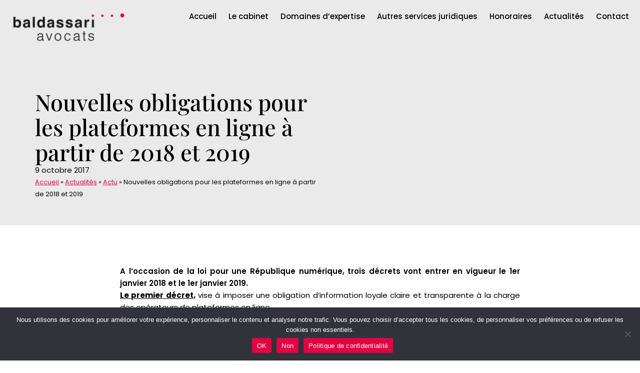

--- FILE ---
content_type: text/css
request_url: https://www.baldassari-avocats.com/wp-content/uploads/elementor/css/post-6.css?ver=1748433300
body_size: 654
content:
.elementor-kit-6{--e-global-color-primary:#000000;--e-global-color-secondary:#E20345;--e-global-color-text:#000000;--e-global-color-accent:#E20345;--e-global-color-2e6b9d9:#EAEAEA;--e-global-color-8ee8291:#9D9D9C;}.elementor-kit-6 button,.elementor-kit-6 input[type="button"],.elementor-kit-6 input[type="submit"],.elementor-kit-6 .elementor-button{background-color:var( --e-global-color-secondary );font-size:16px;font-weight:600;text-transform:uppercase;letter-spacing:2px;color:#FFFFFF;border-style:solid;border-width:1px 1px 1px 1px;border-color:var( --e-global-color-secondary );border-radius:0px 0px 0px 0px;padding:15px 15px 15px 15px;}.elementor-kit-6 e-page-transition{background-color:#FFBC7D;}.elementor-kit-6 a{text-decoration:underline;}.elementor-kit-6 a:hover{color:var( --e-global-color-8ee8291 );}.elementor-kit-6 button:hover,.elementor-kit-6 button:focus,.elementor-kit-6 input[type="button"]:hover,.elementor-kit-6 input[type="button"]:focus,.elementor-kit-6 input[type="submit"]:hover,.elementor-kit-6 input[type="submit"]:focus,.elementor-kit-6 .elementor-button:hover,.elementor-kit-6 .elementor-button:focus{border-style:solid;border-width:1px 1px 1px 1px;}.elementor-section.elementor-section-boxed > .elementor-container{max-width:1140px;}.e-con{--container-max-width:1140px;}.elementor-widget:not(:last-child){margin-block-end:20px;}.elementor-element{--widgets-spacing:20px 20px;--widgets-spacing-row:20px;--widgets-spacing-column:20px;}{}h1.entry-title{display:var(--page-title-display);}@media(max-width:1167px){.elementor-section.elementor-section-boxed > .elementor-container{max-width:1024px;}.e-con{--container-max-width:1024px;}}@media(max-width:767px){.elementor-section.elementor-section-boxed > .elementor-container{max-width:767px;}.e-con{--container-max-width:767px;}}/* Start custom CSS *//* Ajoute un point aux H1 */
h1::after {
    content: "."; /* Ajoute un point */
    color: #E20345; /* Définit la couleur du point */
    margin-left: 5px; /* Espace entre le texte et le point */
}

/* Supprime le point des H1 sur les pages d'articles */
.single-post h1::after {
    content: none; /* Supprime le point */
}

h2::after {
    content: "."; /* Ajoute un point à la fin */
    color: #E20345; /* Définit la couleur du point */
    margin-left: 5px; /* Ajoute un espace entre le texte et le point */
}/* End custom CSS */

--- FILE ---
content_type: text/css
request_url: https://www.baldassari-avocats.com/wp-content/uploads/elementor/css/post-4755.css?ver=1748433300
body_size: 811
content:
.elementor-4755 .elementor-element.elementor-element-e71d2be{--display:flex;--flex-direction:row;--container-widget-width:calc( ( 1 - var( --container-widget-flex-grow ) ) * 100% );--container-widget-height:100%;--container-widget-flex-grow:1;--container-widget-align-self:stretch;--flex-wrap-mobile:wrap;--justify-content:space-between;--align-items:center;--gap:10px 10px;--row-gap:10px;--column-gap:10px;--z-index:1;}.elementor-4755 .elementor-element.elementor-element-222bb71{text-align:left;}.elementor-4755 .elementor-element.elementor-element-222bb71 img{width:320px;}.elementor-4755 .elementor-element.elementor-element-c80533a{width:100%;max-width:100%;--e-nav-menu-horizontal-menu-item-margin:calc( 0px / 2 );}.elementor-4755 .elementor-element.elementor-element-c80533a .elementor-menu-toggle{margin-left:auto;background-color:#FFFFFF00;}.elementor-4755 .elementor-element.elementor-element-c80533a .elementor-nav-menu .elementor-item{font-family:"Poppins", Sans-serif;font-weight:500;text-decoration:none;word-spacing:0px;}.elementor-4755 .elementor-element.elementor-element-c80533a .elementor-nav-menu--main .elementor-item{color:var( --e-global-color-primary );fill:var( --e-global-color-primary );padding-left:12px;padding-right:12px;}.elementor-4755 .elementor-element.elementor-element-c80533a .elementor-nav-menu--main .elementor-item:hover,
					.elementor-4755 .elementor-element.elementor-element-c80533a .elementor-nav-menu--main .elementor-item.elementor-item-active,
					.elementor-4755 .elementor-element.elementor-element-c80533a .elementor-nav-menu--main .elementor-item.highlighted,
					.elementor-4755 .elementor-element.elementor-element-c80533a .elementor-nav-menu--main .elementor-item:focus{color:var( --e-global-color-secondary );fill:var( --e-global-color-secondary );}.elementor-4755 .elementor-element.elementor-element-c80533a .elementor-nav-menu--main .elementor-item.elementor-item-active{color:var( --e-global-color-secondary );}.elementor-4755 .elementor-element.elementor-element-c80533a .elementor-nav-menu--main:not(.elementor-nav-menu--layout-horizontal) .elementor-nav-menu > li:not(:last-child){margin-bottom:0px;}.elementor-4755 .elementor-element.elementor-element-c80533a .elementor-nav-menu--dropdown a:hover,
					.elementor-4755 .elementor-element.elementor-element-c80533a .elementor-nav-menu--dropdown a:focus,
					.elementor-4755 .elementor-element.elementor-element-c80533a .elementor-nav-menu--dropdown a.elementor-item-active,
					.elementor-4755 .elementor-element.elementor-element-c80533a .elementor-nav-menu--dropdown a.highlighted,
					.elementor-4755 .elementor-element.elementor-element-c80533a .elementor-menu-toggle:hover,
					.elementor-4755 .elementor-element.elementor-element-c80533a .elementor-menu-toggle:focus{color:var( --e-global-color-accent );}.elementor-4755 .elementor-element.elementor-element-c80533a .elementor-nav-menu--dropdown a:hover,
					.elementor-4755 .elementor-element.elementor-element-c80533a .elementor-nav-menu--dropdown a:focus,
					.elementor-4755 .elementor-element.elementor-element-c80533a .elementor-nav-menu--dropdown a.elementor-item-active,
					.elementor-4755 .elementor-element.elementor-element-c80533a .elementor-nav-menu--dropdown a.highlighted{background-color:#FFFFFF;}.elementor-4755 .elementor-element.elementor-element-c80533a .elementor-nav-menu--dropdown a.elementor-item-active{color:var( --e-global-color-accent );background-color:#FFFFFF;}.elementor-4755 .elementor-element.elementor-element-c80533a .elementor-nav-menu--main .elementor-nav-menu--dropdown, .elementor-4755 .elementor-element.elementor-element-c80533a .elementor-nav-menu__container.elementor-nav-menu--dropdown{box-shadow:0px 0px 40px -15px rgba(0,0,0,0.5);}.elementor-4755 .elementor-element.elementor-element-c80533a .elementor-nav-menu--main > .elementor-nav-menu > li > .elementor-nav-menu--dropdown, .elementor-4755 .elementor-element.elementor-element-c80533a .elementor-nav-menu__container.elementor-nav-menu--dropdown{margin-top:30px !important;}.elementor-4755 .elementor-element.elementor-element-c80533a div.elementor-menu-toggle{color:var( --e-global-color-accent );}.elementor-4755 .elementor-element.elementor-element-c80533a div.elementor-menu-toggle svg{fill:var( --e-global-color-accent );}.elementor-theme-builder-content-area{height:400px;}.elementor-location-header:before, .elementor-location-footer:before{content:"";display:table;clear:both;}@media(max-width:1167px){.elementor-4755 .elementor-element.elementor-element-222bb71 img{width:320px;}.elementor-4755 .elementor-element.elementor-element-c80533a .elementor-nav-menu--dropdown .elementor-item, .elementor-4755 .elementor-element.elementor-element-c80533a .elementor-nav-menu--dropdown  .elementor-sub-item{font-size:16px;}.elementor-4755 .elementor-element.elementor-element-c80533a .elementor-nav-menu--dropdown a{padding-top:20px;padding-bottom:20px;}.elementor-4755 .elementor-element.elementor-element-c80533a{--nav-menu-icon-size:30px;}}@media(max-width:767px){.elementor-4755 .elementor-element.elementor-element-e71d2be{--flex-wrap:nowrap;}.elementor-4755 .elementor-element.elementor-element-222bb71 img{width:320px;}.elementor-4755 .elementor-element.elementor-element-c80533a .elementor-nav-menu--main > .elementor-nav-menu > li > .elementor-nav-menu--dropdown, .elementor-4755 .elementor-element.elementor-element-c80533a .elementor-nav-menu__container.elementor-nav-menu--dropdown{margin-top:10px !important;}}

--- FILE ---
content_type: text/css
request_url: https://www.baldassari-avocats.com/wp-content/uploads/elementor/css/post-4855.css?ver=1748433300
body_size: 1454
content:
.elementor-4855 .elementor-element.elementor-element-561d4f8{--display:flex;--flex-direction:column;--container-widget-width:100%;--container-widget-height:initial;--container-widget-flex-grow:0;--container-widget-align-self:initial;--flex-wrap-mobile:wrap;--padding-top:50px;--padding-bottom:50px;--padding-left:50px;--padding-right:50px;}.elementor-4855 .elementor-element.elementor-element-561d4f8:not(.elementor-motion-effects-element-type-background), .elementor-4855 .elementor-element.elementor-element-561d4f8 > .elementor-motion-effects-container > .elementor-motion-effects-layer{background-color:var( --e-global-color-2e6b9d9 );}.elementor-4855 .elementor-element.elementor-element-cbd2d39{--display:flex;--flex-direction:row;--container-widget-width:calc( ( 1 - var( --container-widget-flex-grow ) ) * 100% );--container-widget-height:100%;--container-widget-flex-grow:1;--container-widget-align-self:stretch;--flex-wrap-mobile:wrap;--justify-content:space-between;--align-items:center;}.elementor-4855 .elementor-element.elementor-element-518494a .elementor-heading-title{font-family:"Playfair Display", Sans-serif;font-weight:400;}.elementor-4855 .elementor-element.elementor-element-6474a88{--divider-border-style:solid;--divider-color:#000;--divider-border-width:1.5px;}.elementor-4855 .elementor-element.elementor-element-6474a88 .elementor-divider-separator{width:100%;}.elementor-4855 .elementor-element.elementor-element-6474a88 .elementor-divider{padding-block-start:15px;padding-block-end:15px;}.elementor-4855 .elementor-element.elementor-element-2dfa78c{--display:flex;--flex-direction:row;--container-widget-width:calc( ( 1 - var( --container-widget-flex-grow ) ) * 100% );--container-widget-height:100%;--container-widget-flex-grow:1;--container-widget-align-self:stretch;--flex-wrap-mobile:wrap;--justify-content:space-between;--align-items:flex-start;}.elementor-4855 .elementor-element.elementor-element-05dd9ca{--display:flex;}.elementor-4855 .elementor-element.elementor-element-05dd9ca.e-con{--flex-grow:0;--flex-shrink:0;}.elementor-4855 .elementor-element.elementor-element-c8191eb .elementor-icon-list-items:not(.elementor-inline-items) .elementor-icon-list-item:not(:last-child){padding-bottom:calc(5px/2);}.elementor-4855 .elementor-element.elementor-element-c8191eb .elementor-icon-list-items:not(.elementor-inline-items) .elementor-icon-list-item:not(:first-child){margin-top:calc(5px/2);}.elementor-4855 .elementor-element.elementor-element-c8191eb .elementor-icon-list-items.elementor-inline-items .elementor-icon-list-item{margin-right:calc(5px/2);margin-left:calc(5px/2);}.elementor-4855 .elementor-element.elementor-element-c8191eb .elementor-icon-list-items.elementor-inline-items{margin-right:calc(-5px/2);margin-left:calc(-5px/2);}body.rtl .elementor-4855 .elementor-element.elementor-element-c8191eb .elementor-icon-list-items.elementor-inline-items .elementor-icon-list-item:after{left:calc(-5px/2);}body:not(.rtl) .elementor-4855 .elementor-element.elementor-element-c8191eb .elementor-icon-list-items.elementor-inline-items .elementor-icon-list-item:after{right:calc(-5px/2);}.elementor-4855 .elementor-element.elementor-element-c8191eb .elementor-icon-list-icon i{transition:color 0.3s;}.elementor-4855 .elementor-element.elementor-element-c8191eb .elementor-icon-list-icon svg{transition:fill 0.3s;}.elementor-4855 .elementor-element.elementor-element-c8191eb{--e-icon-list-icon-size:14px;--icon-vertical-offset:0px;}.elementor-4855 .elementor-element.elementor-element-c8191eb .elementor-icon-list-item > .elementor-icon-list-text, .elementor-4855 .elementor-element.elementor-element-c8191eb .elementor-icon-list-item > a{font-weight:600;}.elementor-4855 .elementor-element.elementor-element-c8191eb .elementor-icon-list-text{transition:color 0.3s;}.elementor-4855 .elementor-element.elementor-element-4e3ecfb{--display:flex;}.elementor-4855 .elementor-element.elementor-element-e70b4bc > .elementor-widget-container{margin:0px 0px -20px 0px;}.elementor-4855 .elementor-element.elementor-element-e70b4bc{font-family:"Poppins", Sans-serif;font-weight:600;}body.rtl .elementor-4855 .elementor-element.elementor-element-d3bcd21 .elementor-labels-inline .elementor-field-group > label{padding-left:0px;}body:not(.rtl) .elementor-4855 .elementor-element.elementor-element-d3bcd21 .elementor-labels-inline .elementor-field-group > label{padding-right:0px;}body .elementor-4855 .elementor-element.elementor-element-d3bcd21 .elementor-labels-above .elementor-field-group > label{padding-bottom:0px;}.elementor-4855 .elementor-element.elementor-element-d3bcd21 .elementor-field-type-html{padding-bottom:0px;}.elementor-4855 .elementor-element.elementor-element-d3bcd21 .elementor-field-group .elementor-field, .elementor-4855 .elementor-element.elementor-element-d3bcd21 .elementor-field-subgroup label{font-size:15px;}.elementor-4855 .elementor-element.elementor-element-d3bcd21 .elementor-field-group .elementor-field:not(.elementor-select-wrapper){background-color:#ffffff;border-width:0px 0px 0px 0px;border-radius:0px 0px 0px 0px;}.elementor-4855 .elementor-element.elementor-element-d3bcd21 .elementor-field-group .elementor-select-wrapper select{background-color:#ffffff;border-width:0px 0px 0px 0px;border-radius:0px 0px 0px 0px;}.elementor-4855 .elementor-element.elementor-element-d3bcd21 .e-form__buttons__wrapper__button-next{color:#ffffff;}.elementor-4855 .elementor-element.elementor-element-d3bcd21 .elementor-button[type="submit"]{color:#ffffff;}.elementor-4855 .elementor-element.elementor-element-d3bcd21 .elementor-button[type="submit"] svg *{fill:#ffffff;}.elementor-4855 .elementor-element.elementor-element-d3bcd21 .e-form__buttons__wrapper__button-previous{color:#ffffff;}.elementor-4855 .elementor-element.elementor-element-d3bcd21 .e-form__buttons__wrapper__button-next:hover{color:#ffffff;}.elementor-4855 .elementor-element.elementor-element-d3bcd21 .elementor-button[type="submit"]:hover{color:#ffffff;}.elementor-4855 .elementor-element.elementor-element-d3bcd21 .elementor-button[type="submit"]:hover svg *{fill:#ffffff;}.elementor-4855 .elementor-element.elementor-element-d3bcd21 .e-form__buttons__wrapper__button-previous:hover{color:#ffffff;}.elementor-4855 .elementor-element.elementor-element-d3bcd21 .elementor-button{padding:0px 0px 0px 0px;}.elementor-4855 .elementor-element.elementor-element-d3bcd21{--e-form-steps-indicators-spacing:20px;--e-form-steps-indicator-padding:30px;--e-form-steps-indicator-inactive-secondary-color:#ffffff;--e-form-steps-indicator-active-secondary-color:#ffffff;--e-form-steps-indicator-completed-secondary-color:#ffffff;--e-form-steps-divider-width:1px;--e-form-steps-divider-gap:10px;}.elementor-4855 .elementor-element.elementor-element-e63eebe{font-family:"Poppins", Sans-serif;font-size:8px;font-weight:400;line-height:12px;color:var( --e-global-color-8ee8291 );}.elementor-4855 .elementor-element.elementor-element-5a3d8e0{--display:flex;--flex-direction:row;--container-widget-width:calc( ( 1 - var( --container-widget-flex-grow ) ) * 100% );--container-widget-height:100%;--container-widget-flex-grow:1;--container-widget-align-self:stretch;--flex-wrap-mobile:wrap;--justify-content:space-between;--align-items:center;--padding-top:30px;--padding-bottom:30px;--padding-left:30px;--padding-right:30px;}.elementor-4855 .elementor-element.elementor-element-5a3d8e0:not(.elementor-motion-effects-element-type-background), .elementor-4855 .elementor-element.elementor-element-5a3d8e0 > .elementor-motion-effects-container > .elementor-motion-effects-layer{background-color:var( --e-global-color-primary );}.elementor-4855 .elementor-element.elementor-element-5a3d8e0.e-con{--align-self:center;}.elementor-4855 .elementor-element.elementor-element-7eaa9ce img{width:300px;}.elementor-4855 .elementor-element.elementor-element-9264b73{--display:flex;--gap:10px 0px;--row-gap:10px;--column-gap:0px;}.elementor-4855 .elementor-element.elementor-element-4f3d219 .elementor-icon-list-items:not(.elementor-inline-items) .elementor-icon-list-item:not(:last-child){padding-bottom:calc(20px/2);}.elementor-4855 .elementor-element.elementor-element-4f3d219 .elementor-icon-list-items:not(.elementor-inline-items) .elementor-icon-list-item:not(:first-child){margin-top:calc(20px/2);}.elementor-4855 .elementor-element.elementor-element-4f3d219 .elementor-icon-list-items.elementor-inline-items .elementor-icon-list-item{margin-right:calc(20px/2);margin-left:calc(20px/2);}.elementor-4855 .elementor-element.elementor-element-4f3d219 .elementor-icon-list-items.elementor-inline-items{margin-right:calc(-20px/2);margin-left:calc(-20px/2);}body.rtl .elementor-4855 .elementor-element.elementor-element-4f3d219 .elementor-icon-list-items.elementor-inline-items .elementor-icon-list-item:after{left:calc(-20px/2);}body:not(.rtl) .elementor-4855 .elementor-element.elementor-element-4f3d219 .elementor-icon-list-items.elementor-inline-items .elementor-icon-list-item:after{right:calc(-20px/2);}.elementor-4855 .elementor-element.elementor-element-4f3d219 .elementor-icon-list-icon i{transition:color 0.3s;}.elementor-4855 .elementor-element.elementor-element-4f3d219 .elementor-icon-list-icon svg{transition:fill 0.3s;}.elementor-4855 .elementor-element.elementor-element-4f3d219{--e-icon-list-icon-size:14px;--icon-vertical-offset:0px;}.elementor-4855 .elementor-element.elementor-element-4f3d219 .elementor-icon-list-item > .elementor-icon-list-text, .elementor-4855 .elementor-element.elementor-element-4f3d219 .elementor-icon-list-item > a{font-weight:600;text-decoration:none;}.elementor-4855 .elementor-element.elementor-element-4f3d219 .elementor-icon-list-text{color:#FFFFFF;transition:color 0.3s;}.elementor-4855 .elementor-element.elementor-element-4f3d219 .elementor-icon-list-item:hover .elementor-icon-list-text{color:var( --e-global-color-secondary );}.elementor-4855 .elementor-element.elementor-element-b7811d5 > .elementor-widget-container{margin:0px 0px -10px 0px;}.elementor-4855 .elementor-element.elementor-element-b7811d5{text-align:right;color:#FFFFFF;}.elementor-theme-builder-content-area{height:400px;}.elementor-location-header:before, .elementor-location-footer:before{content:"";display:table;clear:both;}@media(max-width:1167px){.elementor-4855 .elementor-element.elementor-element-d3bcd21 .elementor-button{font-size:8px;}}@media(max-width:767px){.elementor-4855 .elementor-element.elementor-element-561d4f8{--padding-top:50px;--padding-bottom:50px;--padding-left:20px;--padding-right:20px;}.elementor-4855 .elementor-element.elementor-element-e70b4bc{font-size:16px;}.elementor-4855 .elementor-element.elementor-element-e63eebe{font-size:10px;}}@media(min-width:768px){.elementor-4855 .elementor-element.elementor-element-05dd9ca{--width:30%;}.elementor-4855 .elementor-element.elementor-element-4e3ecfb{--width:60%;}}

--- FILE ---
content_type: text/css
request_url: https://www.baldassari-avocats.com/wp-content/uploads/elementor/css/post-4947.css?ver=1748433330
body_size: 1015
content:
.elementor-4947 .elementor-element.elementor-element-36b0099f{--display:flex;--flex-direction:row;--container-widget-width:calc( ( 1 - var( --container-widget-flex-grow ) ) * 100% );--container-widget-height:100%;--container-widget-flex-grow:1;--container-widget-align-self:stretch;--flex-wrap-mobile:wrap;--align-items:stretch;--gap:10px 10px;--row-gap:10px;--column-gap:10px;--margin-top:-150px;--margin-bottom:0px;--margin-left:0px;--margin-right:0px;--padding-top:220px;--padding-bottom:50px;--padding-left:0px;--padding-right:0px;}.elementor-4947 .elementor-element.elementor-element-36b0099f:not(.elementor-motion-effects-element-type-background), .elementor-4947 .elementor-element.elementor-element-36b0099f > .elementor-motion-effects-container > .elementor-motion-effects-layer{background-color:var( --e-global-color-2e6b9d9 );}.elementor-4947 .elementor-element.elementor-element-796e99d2{--display:flex;--flex-direction:column;--container-widget-width:100%;--container-widget-height:initial;--container-widget-flex-grow:0;--container-widget-align-self:initial;--flex-wrap-mobile:wrap;--justify-content:center;--margin-top:0px;--margin-bottom:0px;--margin-left:0px;--margin-right:0px;--padding-top:0px;--padding-bottom:0px;--padding-left:0px;--padding-right:0px;}.elementor-4947 .elementor-element.elementor-element-21622e4 > .elementor-widget-container{margin:0px 0px 0px 0px;}.elementor-4947 .elementor-element.elementor-element-21622e4 .elementor-heading-title{font-size:45px;line-height:50px;}.elementor-4947 .elementor-element.elementor-element-a64c1bd .elementor-icon-list-icon{width:14px;}.elementor-4947 .elementor-element.elementor-element-a64c1bd .elementor-icon-list-icon i{font-size:14px;}.elementor-4947 .elementor-element.elementor-element-a64c1bd .elementor-icon-list-icon svg{--e-icon-list-icon-size:14px;}.elementor-4947 .elementor-element.elementor-element-42de80f8 a{color:var( --e-global-color-secondary );}.elementor-4947 .elementor-element.elementor-element-42de80f8 a:hover{color:var( --e-global-color-primary );}.elementor-4947 .elementor-element.elementor-element-6cd9bd9{--display:flex;--justify-content:center;--margin-top:0px;--margin-bottom:0px;--margin-left:0px;--margin-right:0px;--padding-top:0px;--padding-bottom:0px;--padding-left:0px;--padding-right:0px;}.elementor-4947 .elementor-element.elementor-element-abde6b9{--display:flex;--gap:50px 50px;--row-gap:50px;--column-gap:50px;--padding-top:80px;--padding-bottom:80px;--padding-left:0px;--padding-right:0px;}.elementor-4947 .elementor-element.elementor-element-d4fd031 .elementor-widget-container{text-align:justify;font-weight:600;}.elementor-4947 .elementor-element.elementor-element-c5886cd{text-align:justify;}.elementor-4947 .elementor-element.elementor-element-ab5bad2{--display:flex;--gap:50px 50px;--row-gap:50px;--column-gap:50px;--padding-top:50px;--padding-bottom:50px;--padding-left:0px;--padding-right:0px;}.elementor-4947 .elementor-element.elementor-element-ab5bad2:not(.elementor-motion-effects-element-type-background), .elementor-4947 .elementor-element.elementor-element-ab5bad2 > .elementor-motion-effects-container > .elementor-motion-effects-layer{background-position:center center;background-repeat:repeat;background-size:50% auto;}.elementor-4947 .elementor-element.elementor-element-b8143c8{text-align:center;}.elementor-4947 .elementor-element.elementor-element-b8143c8 .elementor-heading-title{color:var( --e-global-color-primary );}.elementor-4947 .elementor-element.elementor-element-a02de5b{--item-display:flex;--read-more-alignment:1;--grid-row-gap:30px;--grid-column-gap:30px;}.elementor-4947 .elementor-element.elementor-element-a02de5b .elementor-posts-container .elementor-post__thumbnail{padding-bottom:calc( 0.56 * 100% );}.elementor-4947 .elementor-element.elementor-element-a02de5b:after{content:"0.56";}.elementor-4947 .elementor-element.elementor-element-a02de5b .elementor-post__thumbnail__link{width:100%;}.elementor-4947 .elementor-element.elementor-element-a02de5b .elementor-post__meta-data span + span:before{content:"•";}.elementor-4947 .elementor-element.elementor-element-a02de5b .elementor-post__card{background-color:var( --e-global-color-2e6b9d9 );border-radius:0px;}.elementor-4947 .elementor-element.elementor-element-a02de5b .elementor-post__title, .elementor-4947 .elementor-element.elementor-element-a02de5b .elementor-post__title a{color:var( --e-global-color-text );font-family:"Poppins", Sans-serif;font-size:16px;font-weight:600;text-decoration:none;}.elementor-4947 .elementor-element.elementor-element-a02de5b .elementor-post__title{margin-bottom:10px;}.elementor-4947 .elementor-element.elementor-element-5498d63 .elementor-button:hover, .elementor-4947 .elementor-element.elementor-element-5498d63 .elementor-button:focus{border-color:var( --e-global-color-secondary );}@media(max-width:1167px){.elementor-4947 .elementor-element.elementor-element-36b0099f{--flex-wrap:wrap;--margin-top:-130px;--margin-bottom:0px;--margin-left:0px;--margin-right:0px;--padding-top:170px;--padding-bottom:30px;--padding-left:30px;--padding-right:30px;}.elementor-4947 .elementor-element.elementor-element-21622e4 .elementor-heading-title{font-size:51px;line-height:1em;}.elementor-4947 .elementor-element.elementor-element-abde6b9{--padding-top:50px;--padding-bottom:50px;--padding-left:40px;--padding-right:40px;}.elementor-4947 .elementor-element.elementor-element-ab5bad2{--padding-top:30px;--padding-bottom:30px;--padding-left:30px;--padding-right:30px;}}@media(max-width:767px){.elementor-4947 .elementor-element.elementor-element-36b0099f{--margin-top:-120px;--margin-bottom:0px;--margin-left:0px;--margin-right:0px;--padding-top:130px;--padding-bottom:50px;--padding-left:20px;--padding-right:20px;}.elementor-4947 .elementor-element.elementor-element-21622e4 .elementor-heading-title{font-size:28px;line-height:1.2em;}.elementor-4947 .elementor-element.elementor-element-abde6b9{--padding-top:50px;--padding-bottom:50px;--padding-left:20px;--padding-right:20px;}.elementor-4947 .elementor-element.elementor-element-ab5bad2{--padding-top:50px;--padding-bottom:50px;--padding-left:20px;--padding-right:20px;}.elementor-4947 .elementor-element.elementor-element-b8143c8 > .elementor-widget-container{margin:0px 0px 30px 0px;}.elementor-4947 .elementor-element.elementor-element-a02de5b .elementor-posts-container .elementor-post__thumbnail{padding-bottom:calc( 0.5 * 100% );}.elementor-4947 .elementor-element.elementor-element-a02de5b:after{content:"0.5";}.elementor-4947 .elementor-element.elementor-element-a02de5b .elementor-post__thumbnail__link{width:100%;}}@media(min-width:768px){.elementor-4947 .elementor-element.elementor-element-796e99d2{--width:50%;}.elementor-4947 .elementor-element.elementor-element-6cd9bd9{--width:50%;}.elementor-4947 .elementor-element.elementor-element-abde6b9{--content-width:800px;}}@media(max-width:1167px) and (min-width:768px){.elementor-4947 .elementor-element.elementor-element-796e99d2{--width:100%;}.elementor-4947 .elementor-element.elementor-element-6cd9bd9{--width:100%;}}

--- FILE ---
content_type: text/css
request_url: https://www.baldassari-avocats.com/wp-content/uploads/elementor/css/post-6620.css?ver=1748433300
body_size: 672
content:
.elementor-6620 .elementor-element.elementor-element-17f04e3{--display:flex;--gap:50px 50px;--row-gap:50px;--column-gap:50px;}.elementor-6620 .elementor-element.elementor-element-d8df3a5{text-align:left;}.elementor-6620 .elementor-element.elementor-element-d8df3a5 .elementor-heading-title{font-weight:600;}.elementor-6620 .elementor-element.elementor-element-d0385b8 > .elementor-widget-container{margin:0px 0px 0px 0px;}.elementor-6620 .elementor-element.elementor-element-d0385b8{text-align:justify;}.elementor-6620 .elementor-element.elementor-element-e21b9ea .elementor-icon-list-items:not(.elementor-inline-items) .elementor-icon-list-item:not(:last-child){padding-bottom:calc(15px/2);}.elementor-6620 .elementor-element.elementor-element-e21b9ea .elementor-icon-list-items:not(.elementor-inline-items) .elementor-icon-list-item:not(:first-child){margin-top:calc(15px/2);}.elementor-6620 .elementor-element.elementor-element-e21b9ea .elementor-icon-list-items.elementor-inline-items .elementor-icon-list-item{margin-right:calc(15px/2);margin-left:calc(15px/2);}.elementor-6620 .elementor-element.elementor-element-e21b9ea .elementor-icon-list-items.elementor-inline-items{margin-right:calc(-15px/2);margin-left:calc(-15px/2);}body.rtl .elementor-6620 .elementor-element.elementor-element-e21b9ea .elementor-icon-list-items.elementor-inline-items .elementor-icon-list-item:after{left:calc(-15px/2);}body:not(.rtl) .elementor-6620 .elementor-element.elementor-element-e21b9ea .elementor-icon-list-items.elementor-inline-items .elementor-icon-list-item:after{right:calc(-15px/2);}.elementor-6620 .elementor-element.elementor-element-e21b9ea .elementor-icon-list-icon i{transition:color 0.3s;}.elementor-6620 .elementor-element.elementor-element-e21b9ea .elementor-icon-list-icon svg{transition:fill 0.3s;}.elementor-6620 .elementor-element.elementor-element-e21b9ea{--e-icon-list-icon-size:7px;--icon-vertical-align:flex-start;--icon-vertical-offset:10px;}.elementor-6620 .elementor-element.elementor-element-e21b9ea .elementor-icon-list-icon{padding-right:12px;}.elementor-6620 .elementor-element.elementor-element-e21b9ea .elementor-icon-list-text{transition:color 0.3s;}.elementor-6620 .elementor-element.elementor-element-fe4e4be > .elementor-widget-container{margin:0px 0px 0px 0px;}.elementor-6620 .elementor-element.elementor-element-fe4e4be{text-align:justify;}.elementor-6620 .elementor-element.elementor-element-fc4ece2 .elementor-icon-list-items:not(.elementor-inline-items) .elementor-icon-list-item:not(:last-child){padding-bottom:calc(15px/2);}.elementor-6620 .elementor-element.elementor-element-fc4ece2 .elementor-icon-list-items:not(.elementor-inline-items) .elementor-icon-list-item:not(:first-child){margin-top:calc(15px/2);}.elementor-6620 .elementor-element.elementor-element-fc4ece2 .elementor-icon-list-items.elementor-inline-items .elementor-icon-list-item{margin-right:calc(15px/2);margin-left:calc(15px/2);}.elementor-6620 .elementor-element.elementor-element-fc4ece2 .elementor-icon-list-items.elementor-inline-items{margin-right:calc(-15px/2);margin-left:calc(-15px/2);}body.rtl .elementor-6620 .elementor-element.elementor-element-fc4ece2 .elementor-icon-list-items.elementor-inline-items .elementor-icon-list-item:after{left:calc(-15px/2);}body:not(.rtl) .elementor-6620 .elementor-element.elementor-element-fc4ece2 .elementor-icon-list-items.elementor-inline-items .elementor-icon-list-item:after{right:calc(-15px/2);}.elementor-6620 .elementor-element.elementor-element-fc4ece2 .elementor-icon-list-icon i{transition:color 0.3s;}.elementor-6620 .elementor-element.elementor-element-fc4ece2 .elementor-icon-list-icon svg{transition:fill 0.3s;}.elementor-6620 .elementor-element.elementor-element-fc4ece2{--e-icon-list-icon-size:7px;--icon-vertical-align:flex-start;--icon-vertical-offset:10px;}.elementor-6620 .elementor-element.elementor-element-fc4ece2 .elementor-icon-list-icon{padding-right:12px;}.elementor-6620 .elementor-element.elementor-element-fc4ece2 .elementor-icon-list-text{transition:color 0.3s;}#elementor-popup-modal-6620 .dialog-widget-content{animation-duration:1.2s;box-shadow:2px 8px 23px 3px rgba(0,0,0,0.2);}#elementor-popup-modal-6620{background-color:rgba(0,0,0,.8);justify-content:center;align-items:center;pointer-events:all;}#elementor-popup-modal-6620 .dialog-message{width:1000px;height:800px;align-items:flex-start;padding:50px 50px 50px 50px;}#elementor-popup-modal-6620 .dialog-close-button{display:flex;font-size:25px;}#elementor-popup-modal-6620 .dialog-close-button:hover i{color:var( --e-global-color-secondary );}@media(max-width:1167px){.elementor-6620 .elementor-element.elementor-element-17f04e3{--gap:30px 30px;--row-gap:30px;--column-gap:30px;}#elementor-popup-modal-6620 .dialog-message{width:700px;padding:40px 40px 40px 40px;}#elementor-popup-modal-6620 .dialog-widget-content{margin:40px 40px 40px 40px;}}@media(max-width:767px){#elementor-popup-modal-6620 .dialog-message{width:300px;height:600px;padding:20px 20px 20px 20px;}#elementor-popup-modal-6620 .dialog-widget-content{margin:20px 20px 20px 20px;}}